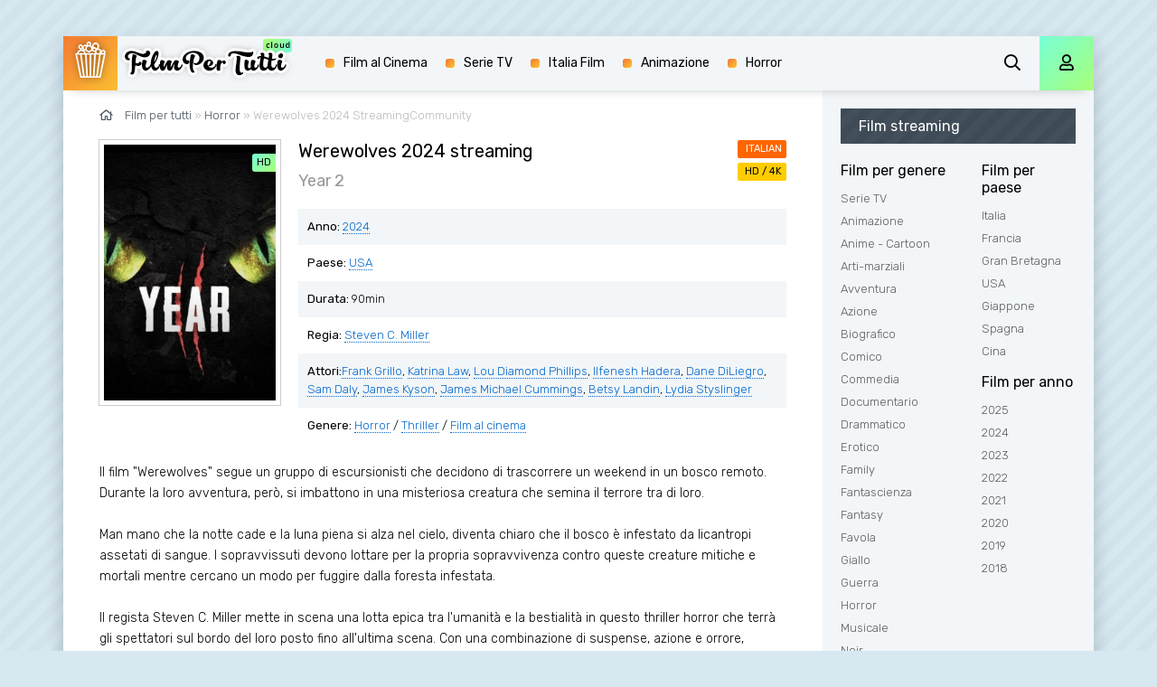

--- FILE ---
content_type: text/html; charset=utf-8
request_url: https://filmpertutti.pics/4380-werewolves-2024.html
body_size: 7578
content:
<!DOCTYPE html>
<html lang="it-IT">
<head>
	<meta charset="utf-8">
<title>Werewolves streaming ITA in  Alta Definizione 2024 - Film per tutti</title>
<meta name="description" content="Film Year 2 2024 in Alta Definizione streaming Italiano  senza limiti in Full HD, 4K su FilmPerTutti. Guarda Gratis Completo film Werewolves streaming da scaricare film ITA, SubITA.">
<meta name="keywords" content="Werewolves streaming 2024, Year 2 streaming  ITA, Werewolves Filmpertutti">
<meta name="generator" content="DataLife Engine (http://dle-news.ru)">
<meta property="og:site_name" content="Filmpertutti - Film streaming ITA per tutti in Alta Definizione Gratis 2025">
<meta property="og:type" content="article">
<meta property="og:title" content="Werewolves 2024">
<meta property="og:url" content="https://filmpertutti.pics/4380-werewolves-2024.html">
<meta property="og:image" content="https://filmpertutti.pics/uploads/posts/2024-05/1715707430_127182181713784723.jpg">
<meta property="og:description" content="Il film &quot;Werewolves&quot; segue un gruppo di escursionisti che decidono di trascorrere un weekend in un bosco remoto. Durante la loro avventura, però, si imbattono in una misteriosa creatura che semina il terrore tra di loro.Man mano che la notte cade e la luna piena si alza nel cielo, diventa">
<link rel="search" type="application/opensearchdescription+xml" href="https://filmpertutti.pics/index.php?do=opensearch" title="Filmpertutti - Film streaming ITA per tutti in Alta Definizione Gratis 2025">
<link rel="canonical" href="https://filmpertutti.pics/4380-werewolves-2024.html">
<link rel="alternate" type="application/rss+xml" title="Filmpertutti - Film streaming ITA per tutti in Alta Definizione Gratis 2025" href="https://filmpertutti.pics/rss.xml">
	<meta name="viewport" content="width=device-width, initial-scale=1.0" />
	<link rel="shortcut icon" href="/templates/filmpertutti/images/favicon.png" />
	<link href="/templates/filmpertutti/css/styles.css" type="text/css" rel="stylesheet" />
	<link href="/templates/filmpertutti/css/engine.css" type="text/css" rel="stylesheet" />
	<meta name="theme-color" content="#d7e8f1">
	<link href="https://fonts.googleapis.com/css?family=Rubik:300,400,500&display=swap&subset=cyrillic" rel="stylesheet">
    
                    <meta name="msvalidate.01" content="344ADE28C66278D0242A0E7F0E0ADD32" />
    <meta name="google-site-verification" content="TrRzhVwcPbKGpwJcWEYGLo_e9gkLe25JlKuIGVcuqIg" />
    <meta name="google-site-verification" content="M_f2pLiplVyyGOmO8PzEJuYe5LPjbfLEvCZzMvCCKW4" />
    
   <script src="//www.altadefinizione4k.tv/playerjs.js" type="text/javascript"></script>

</head>

<body>

	<div class="wrap">
	
		<div class="wrap-main wrap-center fx-col">
			
			<div class="content fx-col">
				
				







				
				<div class="cols fx-row">
				
					<main class="col-left fx-1">
					
						
						
						
						
						
						<div class="speedbar nowrap"><span class="far fa-home"></span>	<span id="dle-speedbar"><span itemscope itemtype="http://data-vocabulary.org/Breadcrumb"><a href="https://filmpertutti.pics/" itemprop="url"><span itemprop="title">Film per tutti</span></a></span> &raquo; <span itemscope itemtype="http://data-vocabulary.org/Breadcrumb"><a href="https://filmpertutti.pics/horror/" itemprop="url"><span itemprop="title"> Horror</span></a></span> &raquo; Werewolves 2024</span> StreamingCommunity

</div>
						<div id='dle-content'><article class="article full ignore-select">
  
	<div class="sect fcols clearfix">
		<div class="fleft">
			<div class="fposter img-wide">
				<img src="/uploads/posts/2024-05/medium/1715707430_127182181713784723.jpg" alt="Werewolves 2024 streaming" />
				
				<div class="th-meta th-quality">HD</div>
				
			</div>
		</div>
		<div class="fright">
			<h1>Werewolves 2024 streaming</h1>
            <div class="foriginal"><h3>Year 2</h3></div>
			<ul class="flist">
				<li><span>Anno:</span> <a href="https://filmpertutti.pics/xfsearch/year/2024/">2024</a></li>
				<li><span>Paese: </span> <a href="https://filmpertutti.pics/xfsearch/country/USA/">USA</a></li>
                <li><span>Durata:  </span> 90min</li>
				<li><span>Regia:</span> <a href="https://filmpertutti.pics/xfsearch/director/Steven%20C.%20Miller/">Steven C. Miller</a></li>
				<li><span>Attori:</span><a href="https://filmpertutti.pics/xfsearch/actors/Frank%20Grillo/">Frank Grillo</a>, <a href="https://filmpertutti.pics/xfsearch/actors/Katrina%20Law/">Katrina Law</a>, <a href="https://filmpertutti.pics/xfsearch/actors/Lou%20Diamond%20Phillips/">Lou Diamond Phillips</a>, <a href="https://filmpertutti.pics/xfsearch/actors/Ilfenesh%20Hadera/">Ilfenesh Hadera</a>, <a href="https://filmpertutti.pics/xfsearch/actors/Dane%20DiLiegro/">Dane DiLiegro</a>, <a href="https://filmpertutti.pics/xfsearch/actors/Sam%20Daly/">Sam Daly</a>, <a href="https://filmpertutti.pics/xfsearch/actors/James%20Kyson/">James Kyson</a>, <a href="https://filmpertutti.pics/xfsearch/actors/James%20Michael%20Cummings/">James Michael Cummings</a>, <a href="https://filmpertutti.pics/xfsearch/actors/Betsy%20Landin/">Betsy Landin</a>, <a href="https://filmpertutti.pics/xfsearch/actors/Lydia%20Styslinger/">Lydia Styslinger</a></li>
				<li><span>Genere:</span> <a href="https://filmpertutti.pics/horror/"> Horror</a> / <a href="https://filmpertutti.pics/thriller/">Thriller</a> / <a href="https://filmpertutti.pics/film-al-cinema/">Film al cinema</a></li>
			</ul>
			<div class="frates">
				<div class="frate-in frate-kp" data-text=""><span>ITALIAN</span></div>
				<div class="frate-in frate-imdb" data-text=""><span>HD / 4K</span></div>
			</div>
			<div class="fdesc clr full-text clearfix">
				Il film "Werewolves" segue un gruppo di escursionisti che decidono di trascorrere un weekend in un bosco remoto. Durante la loro avventura, però, si imbattono in una misteriosa creatura che semina il terrore tra di loro.<br><br>Man mano che la notte cade e la luna piena si alza nel cielo, diventa chiaro che il bosco è infestato da licantropi assetati di sangue. I sopravvissuti devono lottare per la propria sopravvivenza contro queste creature mitiche e mortali mentre cercano un modo per fuggire dalla foresta infestata.<br><br>Il regista Steven C. Miller mette in scena una lotta epica tra l'umanità e la bestialità in questo thriller horror che terrà gli spettatori sul bordo del loro posto fino all'ultima scena. Con una combinazione di suspense, azione e orrore, "Werewolves" è un viaggio emozionante nel mondo oscuro e spaventoso dei lupi mannari.
			</div>
		</div>
	</div>
	
    <div class="sect fsubtitle"> <h2>Werewolves 2024 streaming ITA</h2> </div>
    
         <noindex>
	<div class="frate-in frate-kp" data-text=""><span><a href="/film-streaming.php" target="_blank"  rel="nofollow"    > <font size="+1">►  STREAMING Werewolves 2024 in Full HD/4K GRATIS</font></a></span></div>
            	</noindex>
			
		
	<div class="sect fplayer tabs-box">
	
		<div class="fctrl fx-row fx-middle">
			<div class="flight">La luce</div>
			<div class="ffav icon-left">
		
			</div>
			<div class="fcompl icon-left">
			
			</div>
			<div class="tabs-sel fx-1 fx-row">
				<span>STREAMING ONLINE</span> 
				<span>TRAILER</span>
			</div>
		</div>
		
		<div class="tabs-b video-box">
				  <div id="cineblog"></div>

<script>
    var player = new Playerjs({id:"cineblog",  poster:"https://filmpertutti.pics/uploads/posts/2024-05/medium/1715707430_127182181713784723.jpg", file:"https://filmpertutti.pics/Paramount.mp4", title:"Werewolves 2024 FULL HD/4K"});
</script>
		</div>
		<div class="tabs-b video-box" id="trailer-place">
			<iframe width="560" height="315" src="https://www.youtube.com/embed/X0WzPQNIBJ4" title="YouTube video player" frameborder="0" allowfullscreen></iframe>
		</div>
		
		<div class="fctrl-btm fx-row fx-middle">
            
            <noindex>
	<div class="frate-in frate-kp" data-text=""><span><a href="/scarica-film.php" target="_blank"  rel="nofollow"    > <font size="+1">▼  Scarica Werewolves 2024 in Full HD/4K Gratis</font></a></span></div>
            	</noindex>
			
			<div class="yx-share">
				<div class="ya-share2" data-services="vkontakte,facebook,odnoklassniki,moimir,twitter" data-counter=""></div>
			</div>
		</div>
				
	</div>
	
	<!-- END FPLAYER -->
	
	<div class="sect fsubtext">
	 Guarda  Werewolves 2024  Streaming Community UHD/4K completamente  GRATIS  senza limiti e senza pubblicità.  Vedere film Year 2 streaming Italiano  e Scaricare in alta definizione  sul nostro sito FilmPerTutti.  
	</div>		
	
	<div class="sect frels">
		<div class="sect-header fx-row fx-middle">
			<div class="sect-title fx-1">Raccomandiamo più film:</div>
		</div>
		<div class="sect-content fx-row mb-remove">
			<div class="th-item">
	<a class="th-in fx-col th-hover" href="https://filmpertutti.pics/4328-the-shrouds-2024.html">
		<div class="th-title fx-last">The Shrouds 2024</div>
		<div class="th-img img-resp-vert img-fit">
			<img src="/uploads/posts/2024-04/medium/1713970221_178371.jpg" alt="The Shrouds 2024">
		
			<div class="th-meta th-quality">HD</div>
	
			<div class="th-hover-icon fx-row anim"><span class="far fa-play"></span></div>
		</div>
	</a>
</div><div class="th-item">
	<a class="th-in fx-col th-hover" href="https://filmpertutti.pics/4326-the-strangers-capitolo-1-2024.html">
		<div class="th-title fx-last">The Strangers: Capitolo 1 2024</div>
		<div class="th-img img-resp-vert img-fit">
			<img src="/uploads/posts/2024-04/medium/1713970031_64487.jpg" alt="The Strangers: Capitolo 1 2024">
		
			<div class="th-meta th-quality">HD</div>
	
			<div class="th-hover-icon fx-row anim"><span class="far fa-play"></span></div>
		</div>
	</a>
</div><div class="th-item">
	<a class="th-in fx-col th-hover" href="https://filmpertutti.pics/4322-presence-2024.html">
		<div class="th-title fx-last">Presence 2024</div>
		<div class="th-img img-resp-vert img-fit">
			<img src="/uploads/posts/2024-04/medium/1713968881_presence-movie-poster.jpg" alt="Presence 2024">
		
			<div class="th-meta th-quality">HD</div>
	
			<div class="th-hover-icon fx-row anim"><span class="far fa-play"></span></div>
		</div>
	</a>
</div><div class="th-item">
	<a class="th-in fx-col th-hover" href="https://filmpertutti.pics/4257-under-paris-2024.html">
		<div class="th-title fx-last">Under Paris 2024</div>
		<div class="th-img img-resp-vert img-fit">
			<img src="/uploads/posts/2024-04/medium/1713879085_64418.jpg" alt="Under Paris 2024">
		
			<div class="th-meta th-quality">HD</div>
	
			<div class="th-hover-icon fx-row anim"><span class="far fa-play"></span></div>
		</div>
	</a>
</div><div class="th-item">
	<a class="th-in fx-col th-hover" href="https://filmpertutti.pics/4184-the-walking-dead-dead-city-serie-tv.html">
		<div class="th-title fx-last">The Walking Dead: Dead City (Serie TV)</div>
		<div class="th-img img-resp-vert img-fit">
			<img src="/uploads/posts/2024-03/medium/1710218478_3504.jpg" alt="The Walking Dead: Dead City (Serie TV)">
		
			<div class="th-meta th-quality">HD</div>
	
			<div class="th-hover-icon fx-row anim"><span class="far fa-play"></span></div>
		</div>
	</a>
</div><div class="th-item">
	<a class="th-in fx-col th-hover" href="https://filmpertutti.pics/4176-the-walking-dead-daryl-dixon-serie-tv.html">
		<div class="th-title fx-last">The Walking Dead: Daryl Dixon (Serie TV)</div>
		<div class="th-img img-resp-vert img-fit">
			<img src="/uploads/posts/2024-03/medium/1710218181_3521.jpg" alt="The Walking Dead: Daryl Dixon (Serie TV)">
		
			<div class="th-meta th-quality">HD</div>
	
			<div class="th-hover-icon fx-row anim"><span class="far fa-play"></span></div>
		</div>
	</a>
</div><div class="th-item">
	<a class="th-in fx-col th-hover" href="https://filmpertutti.pics/4152-monarch-legacy-of-monsters-serie-tv.html">
		<div class="th-title fx-last">Monarch: Legacy of Monsters (Serie TV)</div>
		<div class="th-img img-resp-vert img-fit">
			<img src="/uploads/posts/2024-03/medium/1710217487_3545.jpg" alt="Monarch: Legacy of Monsters (Serie TV)">
		
			<div class="th-meta th-quality">HD</div>
	
			<div class="th-hover-icon fx-row anim"><span class="far fa-play"></span></div>
		</div>
	</a>
</div><div class="th-item">
	<a class="th-in fx-col th-hover" href="https://filmpertutti.pics/4054-winnie-the-pooh-blood-and-honey-2-2024.html">
		<div class="th-title fx-last">Winnie the Pooh: Sangue e Miele 2  2024</div>
		<div class="th-img img-resp-vert img-fit">
			<img src="/uploads/posts/2024-01/medium/1704206923_mv5bzje4yze5njktytjjoc00zja3ltgxodetmdc0ntnknzgxnmjjxkeyxkfqcgdeqxvymzy3ntcymzm__v1_.jpg" alt="Winnie the Pooh: Sangue e Miele 2  2024">
		
			<div class="th-meta th-quality">HD</div>
	
			<div class="th-hover-icon fx-row anim"><span class="far fa-play"></span></div>
		</div>
	</a>
</div><div class="th-item">
	<a class="th-in fx-col th-hover" href="https://filmpertutti.pics/4019-lultima-settimana-di-settembre-2024.html">
		<div class="th-title fx-last">L&#039;ultima settimana di settembre  2024</div>
		<div class="th-img img-resp-vert img-fit">
			<img src="/uploads/posts/2024-07/medium/1720803328_63885.jpg" alt="L&#039;ultima settimana di settembre  2024">
		
			<div class="th-meta th-quality">HD</div>
	
			<div class="th-hover-icon fx-row anim"><span class="far fa-play"></span></div>
		</div>
	</a>
</div><div class="th-item">
	<a class="th-in fx-col th-hover" href="https://filmpertutti.pics/3974-alien-romulus-2024-vasu.html">
		<div class="th-title fx-last">Alien: Romulus  2024</div>
		<div class="th-img img-resp-vert img-fit">
			<img src="/uploads/posts/2024-07/medium/1720800901_63277.jpg" alt="Alien: Romulus  2024">
		
			<div class="th-meta th-quality">HD</div>
	
			<div class="th-hover-icon fx-row anim"><span class="far fa-play"></span></div>
		</div>
	</a>
</div>
		</div>
	</div>
	
	<div class="sect fsubtext">
	
	</div>
	

	
</article>
<div id="dle-ajax-comments"></div>
<form  method="post" name="dle-comments-form" id="dle-comments-form" >
		<input type="hidden" name="subaction" value="addcomment">
		<input type="hidden" name="post_id" id="post_id" value="4380"><input type="hidden" name="user_hash" value="d3e2392b23051743bcd6921f17f90cca393823f8"></form></div>
						
						
                         <noindex><center>
            <a href="/reg.php"   rel="nofollow" target="_blank"><img src="/bonus.gif"></a> 
      </center> </noindex> 
                        
					</main>
					
					<!-- END COL-LEFT -->
					
					<aside class="col-right fx-last">
						<div class="side-box to-mob">
							<div class="side-bt">Film streaming</div>
							<div class="side-bc fx-row">
								<div class="nav-col">
									<div class="nav-title">Film per genere</div>
									<ul class="nav-menu">
                                           <li><a href="/serie-tv/">Serie TV</a></li>
											<li><a href="/animazione/">Animazione</a></li>
							<li><a href="/anime-cartoon/">Anime - Cartoon</a></li>
							<li><a href="/arti-marziali/">Arti-marziali</a></li>
							<li><a href="/avventura/">Avventura</a></li>
							<li><a href="/azione/">Azione</a></li>
							<li><a href="/biografico/">Biografico</a></li>
							<li><a href="/comico/">Comico</a></li>
							<li><a href="/commedia/">Commedia</a></li>
							<li><a href="/documentario/">Documentario</a></li>
							<li><a href="/drammatico/">Drammatico</a></li>
							<li><a href="/erotico/">Erotico</a></li>
							<li><a href="/family/">Family</a></li>
							<li><a href="/fantascienza/">Fantascienza</a></li>
							<li><a href="/fantasy/">Fantasy</a></li>
							<li><a href="/favola/">Favola</a></li>
							<li><a href="/giallo/">Giallo</a></li>
							<li><a href="/guerra/">Guerra</a></li>
							<li><a href="/horror/">Horror</a></li>
							<li><a href="/musicale/"> Musicale</a></li>
							<li><a href="/noir/">Noir</a></li>
							<li><a href="/poliziesco/">Poliziesco</a></li>
                            <li><a href="/religioso/">Religioso</a></li>
							<li><a href="/sentimentale/">Sentimentale</a></li>
							<li><a href="/storico/">Storico</a></li>
							<li><a href="/thriller/">Thriller</a></li>
							<li><a href="/western/">Western</a></li>
									</ul>
								</div>
								<div class="nav-col">
									<div class="nav-title">Film per paese</div>
									<ul class="nav-menu">
										 <li><a href="/xfsearch/country/Italia/"> Italia</a></li>
                                        <li><a href="/xfsearch/country/Francia/"> Francia</a></li>
                                        	<li><a href="/xfsearch/country/Gran+Bretagna/"> Gran Bretagna</a></li>
							<li><a href="/xfsearch/country/USA/">USA</a></li>
                            <li><a href="/xfsearch/country/Giappone/"> Giappone</a></li>
							<li><a href="/xfsearch/country/Spagna/">Spagna</a></li>
							<li><a href="/xfsearch/country/Cina/">Cina</a></li>
							
									</ul>
									<div class="nav-title">Film per anno</div>
									<ul class="nav-menu">
                                         <li><a href="/xfsearch/year/2025/">2025</a></li>
                                          <li><a href="/xfsearch/year/2024/">2024</a></li>
                                         <li><a href="/xfsearch/year/2023/">2023</a></li>
                                         <li><a href="/xfsearch/year/2022/">2022</a></li>
                                             <li><a href="/xfsearch/year/2021/">2021</a></li>
                                         <li><a href="/xfsearch/year/2020/">2020</a></li>
											 <li><a href="/xfsearch/year/2019/">2019</a></li>
                       <li><a href="/xfsearch/year/2018/">2018</a></li>
							
									</ul>
								</div>
							</div>
						</div>
						
						<div class="side-box">
							<div class="side-bt">Si consiglia di</div>
							<div class="side-bc fx-row mb-remove">
								<a class="side-item clearfix" href="https://filmpertutti.pics/4432-oceania-2-2024.html">
	<div class="side-img img-resp-vert"><img src="/uploads/posts/2024-07/medium/1720804815_64359.jpg" alt="Oceania 2 2024" /></div>
	<div class="side-title nowrap">Oceania 2 2024</div>
</a><a class="side-item clearfix" href="https://filmpertutti.pics/4057-wicked-2024.html">
	<div class="side-img img-resp-vert"><img src="/uploads/posts/2024-09/medium/1725903620_62642.jpg" alt="Wicked  2024" /></div>
	<div class="side-title nowrap">Wicked  2024</div>
</a><a class="side-item clearfix" href="https://filmpertutti.pics/4009-il-gladiatore-2-2024.html">
	<div class="side-img img-resp-vert"><img src="/uploads/posts/2024-01/medium/1704187465_mv5bmjrkyjizotqtndbjys00otczlwi3mjatmmvlytawmmvjogexxkeyxkfqcgdeqxvymzk3njgwnji__v1_.jpg" alt="Il Gladiatore 2  2024" /></div>
	<div class="side-title nowrap">Il Gladiatore 2  2024</div>
</a><a class="side-item clearfix" href="https://filmpertutti.pics/3280-kraven-the-hunter-2024.html">
	<div class="side-img img-resp-vert"><img src="/uploads/posts/2024-09/medium/1725903160_61773.jpg" alt="Kraven - Il Cacciatore 2024" /></div>
	<div class="side-title nowrap">Kraven - Il Cacciatore 2024</div>
</a><a class="side-item clearfix" href="https://filmpertutti.pics/4007-joker-2-2024.html">
	<div class="side-img img-resp-vert"><img src="/uploads/posts/2024-09/medium/1725471056_62047.jpg" alt="Joker 2: Folie à Deux  2024" /></div>
	<div class="side-title nowrap">Joker 2: Folie à Deux  2024</div>
</a><a class="side-item clearfix" href="https://filmpertutti.pics/3341-venom-3-2024.html">
	<div class="side-img img-resp-vert"><img src="/uploads/posts/2024-07/medium/1720805662_61921.jpg" alt="Venom  3 - The Last Dance 2024" /></div>
	<div class="side-title nowrap">Venom  3 - The Last Dance 2024</div>
</a>	
							</div>
						</div>
						
						<div class="side-box">
							<div class="side-bt">Top Film Del Mese</div>
							<div class="side-bc mb-remove fx-row">
									
							</div>
						</div>
						
					
						
					</aside>
					
					<!-- END COL-RIGHT -->
					
				</div>
				
				<!-- END COLS -->
				
				
			
			</div>
			
			<!-- END CONTENT -->
			
			<header class="header anim" id="header">
				<div class="header-in fx-row fx-middle wrap-center">
					<a href="/" class="logo"><img src="/templates/filmpertutti/images/logo.png" alt="Sitename"></a>
								<ul class="header-menu fx-row fx-start fx-1 to-mob">

				<li><a href="/film-al-cinema/">Film al Cinema</a></li>
                <li><a href="/serie-tv/">Serie TV</a></li>
                <li><a href="/xfsearch/country/Italia/">Italia Film</a></li>
				<li><a href="/animazione/">Animazione</a></li>
				<li><a href="/horror/">Horror</a></li>
                	
			</ul>
					<div class="btn-search js-search"><span class="far fa-search"></span></div>
					<div class="btn-login js-login"><span class="far fa-user"></span></div>
					
					<div class="btn-menu hidden"><span class="far fa-bars"></span></div>
				</div>
			</header>
			
			<!-- END HEADER -->
			
			<footer class="footer fx-row fx-middle">
				<div class="footer-text fx-1">
					<ul class="footer-menu fx-row fx-start">
						<li><a href="/">Filmpertutti</a></li>
					
					</ul>
					<div class="footer-copyright">© Filmpertutti.pics 2025. Film streaming Gratis</div>
                    
                        
                
                   
                    
				</div>
				
			</footer>
			
			<!-- END FOOTER -->
			
		</div>
		
		<!-- END WRAP-MAIN -->
	
	</div>
	
	<!-- END WRAP -->

	<div class="search-wrap hidden">
		<div class="search-header fx-row fx-middle">
			<div class="search-title title">Cerca</div>
			<div class="search-close"><span class="far fa-times"></span></div>
		</div>
		<form id="quicksearch" method="post">
			<input type="hidden" name="do" value="search" />
			<input type="hidden" name="subaction" value="search" />
			<div class="search-box">
				<input id="story" name="story" placeholder="Ricerca nel sito ..." type="text" />
				<button type="submit"><span class="far fa-search"></span></button>
			</div>
		</form>
	</div>
	
	<!-- END SEARCH-WRAP -->
		
<!--noindex-->



<div class="login-box not-logged hidden">
	<div class="login-close"><span class="far fa-times"></span></div>
	<form method="post">
		<div class="login-title title">Login</div>
		<div class="login-avatar"><span class="far fa-user"></span></div>
		<div class="login-input"><input type="text" name="login_name" id="login_name" placeholder="login"/></div>
		<div class="login-input"><input type="password" name="login_password" id="login_password" placeholder="password" /></div>
		<div class="login-check">
			<label for="login_not_save">
				<input type="checkbox" name="login_not_save" id="login_not_save" value="1"/>
			
			</label> 
		</div>
		<div class="login-btn"><button onclick="submit();" type="submit" title="Enter">Enter</button></div>
		<input name="login" type="hidden" id="login" value="submit" />
		<div class="login-btm fx-row">
			
		</div>
		
		<div class="login-soc-btns">
			
		</div>
	</form>
</div>

<!--/noindex-->
<link href="/engine/editor/jscripts/froala/fonts/font-awesome.css?v=26" rel="stylesheet" type="text/css">
<link href="/engine/editor/jscripts/froala/css/editor.css?v=26" rel="stylesheet" type="text/css">
<link href="/engine/editor/css/default.css?v=26" rel="stylesheet" type="text/css">
<script src="/engine/classes/js/jquery.js?v=26"></script>
<script src="/engine/classes/js/jqueryui.js?v=26" defer></script>
<script src="/engine/classes/js/dle_js.js?v=26" defer></script>
<script src="/engine/classes/masha/masha.js?v=26" defer></script>
<script src="/engine/skins/codemirror/js/code.js?v=26" defer></script>
<script src="/engine/editor/jscripts/froala/editor.js?v=26" defer></script>
<script src="/engine/editor/jscripts/froala/languages/en.js?v=26" defer></script>
<script src="/templates/filmpertutti/js/libs.js"></script>
<script src="/templates/filmpertutti/js/share.js"></script>
<script>
<!--
var dle_root       = '/';
var dle_admin      = '';
var dle_login_hash = 'd3e2392b23051743bcd6921f17f90cca393823f8';
var dle_group      = 5;
var dle_skin       = 'filmpertutti';
var dle_wysiwyg    = '1';
var quick_wysiwyg  = '1';
var dle_act_lang   = ["Yes", "No", "Enter", "Cancel", "Save", "Delete", "Loading. Please, wait..."];
var menu_short     = 'Quick edit';
var menu_full      = 'Full edit';
var menu_profile   = 'View profile';
var menu_send      = 'Send message';
var menu_uedit     = 'Admin Center';
var dle_info       = 'Information';
var dle_confirm    = 'Confirm';
var dle_prompt     = 'Enter the information';
var dle_req_field  = 'Please fill in all the required fields';
var dle_del_agree  = 'Are you sure you want to delete it? This action cannot be undone';
var dle_spam_agree = 'Are you sure you want to mark the user as a spammer? This will remove all his comments';
var dle_complaint  = 'Enter the text of your complaint to the Administration:';
var dle_big_text   = 'Highlighted section of text is too large.';
var dle_orfo_title = 'Enter a comment to the detected error on the page for Administration ';
var dle_p_send     = 'Send';
var dle_p_send_ok  = 'Notification has been sent successfully ';
var dle_save_ok    = 'Changes are saved successfully. Refresh the page?';
var dle_reply_title= 'Reply to the comment';
var dle_tree_comm  = '0';
var dle_del_news   = 'Delete article';
var dle_sub_agree  = 'Do you really want to subscribe to this article’s comments?';
var dle_captcha_type  = '0';
var allow_dle_delete_news   = false;
var dle_search_delay   = false;
var dle_search_value   = '';
jQuery(function($){
	
      $('#comments').froalaEditor({
        dle_root: dle_root,
        dle_upload_area : "comments",
        dle_upload_user : "",
        dle_upload_news : "0",
        width: '100%',
        height: '220',
        language: 'en',

		htmlAllowedTags: ['div', 'span', 'p', 'br', 'strong', 'em', 'ul', 'li', 'ol', 'b', 'u', 'i', 's', 'a', 'img'],
		htmlAllowedAttrs: ['class', 'href', 'alt', 'src', 'style', 'target'],
		pastePlain: true,
        imagePaste: false,
        listAdvancedTypes: false,
        imageUpload: false,
		videoInsertButtons: ['videoBack', '|', 'videoByURL'],
		
        toolbarButtonsXS: ['bold', 'italic', 'underline', 'strikeThrough', '|', 'align', 'formatOL', 'formatUL', '|', 'insertLink', 'dleleech', 'emoticons', '|', 'dlehide', 'dlequote', 'dlespoiler'],

        toolbarButtonsSM: ['bold', 'italic', 'underline', 'strikeThrough', '|', 'align', 'formatOL', 'formatUL', '|', 'insertLink', 'dleleech', 'emoticons', '|', 'dlehide', 'dlequote', 'dlespoiler'],

        toolbarButtonsMD: ['bold', 'italic', 'underline', 'strikeThrough', '|', 'align', 'formatOL', 'formatUL', '|', 'insertLink', 'dleleech', 'emoticons', '|', 'dlehide', 'dlequote', 'dlespoiler'],

        toolbarButtons: ['bold', 'italic', 'underline', 'strikeThrough', '|', 'align', 'formatOL', 'formatUL', '|', 'insertLink', 'dleleech', 'emoticons', '|', 'dlehide', 'dlequote', 'dlespoiler']

      }).on('froalaEditor.image.inserted froalaEditor.image.replaced', function (e, editor, $img, response) {

			if( response ) {
			
			    response = JSON.parse(response);
			  
			    $img.removeAttr("data-returnbox").removeAttr("data-success").removeAttr("data-xfvalue").removeAttr("data-flink");

				if(response.flink) {
				  if($img.parent().hasClass("highslide")) {
		
					$img.parent().attr('href', response.flink);
		
				  } else {
		
					$img.wrap( '<a href="'+response.flink+'" class="highslide"></a>' );
					
				  }
				}
			  
			}
			
		});

$('#dle-comments-form').submit(function() {
	doAddComments();
	return false;
});
FastSearch();
});
//-->
</script>

    <!-- Yandex.Metrika counter -->
<script type="text/javascript" >
   (function(m,e,t,r,i,k,a){m[i]=m[i]||function(){(m[i].a=m[i].a||[]).push(arguments)};
   m[i].l=1*new Date();k=e.createElement(t),a=e.getElementsByTagName(t)[0],k.async=1,k.src=r,a.parentNode.insertBefore(k,a)})
   (window, document, "script", "https://mc.yandex.ru/metrika/tag.js", "ym");

   ym(56159620, "init", {
        clickmap:true,
        trackLinks:true,
        accurateTrackBounce:true
   });
</script>
<noscript><div><img src="https://mc.yandex.ru/watch/56159620" style="position:absolute; left:-9999px;" alt="" /></div></noscript>
<!-- /Yandex.Metrika counter -->

<script defer src="https://static.cloudflareinsights.com/beacon.min.js/vcd15cbe7772f49c399c6a5babf22c1241717689176015" integrity="sha512-ZpsOmlRQV6y907TI0dKBHq9Md29nnaEIPlkf84rnaERnq6zvWvPUqr2ft8M1aS28oN72PdrCzSjY4U6VaAw1EQ==" data-cf-beacon='{"rayId":"9c7b8beb7b2dcf83","version":"2025.9.1","r":1,"serverTiming":{"name":{"cfExtPri":true,"cfEdge":true,"cfOrigin":true,"cfL4":true,"cfSpeedBrain":true,"cfCacheStatus":true}},"token":"f712bf4bd7d24835abd7ddfc6169221c","b":1}' crossorigin="anonymous"></script>
</body>
</html>

<!-- DataLife Engine Copyright SoftNews Media Group (http://dle-news.ru) -->


--- FILE ---
content_type: application/javascript
request_url: https://filmpertutti.pics/engine/classes/js/dle_js.js?v=26
body_size: 6833
content:
var c_cache=[],dle_poll_voted=[];function reload(){var a=(new Date).getTime();document.getElementById("dle-captcha").innerHTML='<img src="'+dle_root+"engine/modules/antibot/antibot.php?rndval="+a+'" width="160" height="80" alt="" />'}function dle_change_sort(a,c){var b=document.getElementById("news_set_sort");b.dlenewssortby.value=a;b.dledirection.value=c;b.submit();return!1}
function doPoll(a,c){var b=document.getElementById("dlepollform_"+c),d=b.status.value,e="";if(1!=dle_poll_voted[c]){if("results"!=a&&1!=d){for(var f=0;f<b.elements.length;f++){var g=b.elements[f];if("radio"==g.type&&1==g.checked){e=g.value;break}"checkbox"==g.type&&1==g.checked&&(e=e+g.value+" ")}if("vote"==a&&""==e)return;dle_poll_voted[c]=1}else d=1,b.status.value=1;1==d&&"vote"==a&&(d=0,b.status.value=0,a="list");ShowLoading("");$.post(dle_root+"engine/ajax/controller.php?mod=poll",{news_id:c,action:a,answer:e,dle_skin:dle_skin,user_hash:dle_login_hash},function(a){HideLoading("");$("#dle-poll-list-"+c).fadeOut(500,function(){$(this).html(a);$(this).fadeIn(500)})})}}function IPMenu(a,c,b,d){var e=[];e[0]='<a href="https://www.nic.ru/whois/?searchWord='+a+'" target="_blank">'+c+"</a>";e[1]='<a href="'+dle_root+dle_admin+"?mod=iptools&ip="+a+'" target="_blank">'+b+"</a>";e[2]='<a href="'+dle_root+dle_admin+"?mod=blockip&ip="+a+'" target="_blank">'+d+"</a>";return e}
function ajax_save_for_edit(a,c){var b={};"2"==quick_wysiwyg&&tinyMCE.triggerSave();$.each($("#ajaxnews"+a).serializeArray(),function(a,c){b[c.name]=c.value});b.id=a;b.field=c;b.action="save";b.user_hash=dle_login_hash;ShowLoading("");$.post(dle_root+"engine/ajax/controller.php?mod=editnews",b,function(a){HideLoading("");"ok"!=a?DLEalert(a,dle_info):($("#dlepopup-news-edit").dialog("close"),DLEconfirm(dle_save_ok,dle_confirm,function(){location.reload(!0)}))});return!1}
function ajax_prep_for_edit(a,c){for(var b=0,d=c_cache.length;b<d;b++)b in c_cache&&(c_cache[b]||""!=c_cache[b])&&ajax_cancel_comm_edit(b);ShowLoading("");$.get(dle_root+"engine/ajax/controller.php?mod=editnews",{id:a,field:c,action:"edit"},function(b){HideLoading("");var d="none";$("#modal-overlay").remove();$("body").prepend('<div id="modal-overlay" style="position: fixed; top: 0; left: 0; width: 100%; height: 100%; background: #666666; opacity: .40;filter:Alpha(Opacity=40); z-index: 999; display:none;"></div>');$("#modal-overlay").css({filter:"alpha(opacity=40)"}).fadeIn();var e={};e[dle_act_lang[3]]=function(){$(this).dialog("close")};e[dle_act_lang[4]]=function(){ajax_save_for_edit(a,c)};$("#dlepopup-news-edit").remove();$("body").prepend("<div id='dlepopup-news-edit' class='dlepopupnewsedit' title='"+menu_short+"' style='display:none'></div>");$(".dlepopupnewsedit").html("");var k=.9*$(window).height(),h=.9*$(window).width();1024<h&&(h=1024);$("#dlepopup-news-edit").dialog({autoOpen:!0,width:h,height:k,buttons:e,resizable:!1,dialogClass:"modalfixed dle-popup-quickedit",dragStart:function(a,b){d=$(".modalfixed").css("box-shadow");$(".modalfixed").css("box-shadow","none")},dragStop:function(a,b){$(".modalfixed").css("box-shadow",d)},close:function(a,b){$(this).dialog("destroy");$("#modal-overlay").fadeOut(function(){$("#modal-overlay").remove()})}});830<$(window).width()&&530<$(window).height()&&($(".modalfixed.ui-dialog").css({position:"fixed"}),$("#dlepopup-news-edit").dialog("option","position",{my:"center",at:"center",of:window}));$("#dlepopup-news-edit").css({overflow:"auto"});$("#dlepopup-news-edit").css({"overflow-x":"hidden"});$("#dlepopup-news-edit").html(b)},"html");return!1}
function ajax_comm_edit(a,c){for(var b=0,d=c_cache.length;b<d;b++)b in c_cache&&""!=c_cache[b]&&ajax_cancel_comm_edit(b);c_cache[a]&&""!=c_cache[a]||(c_cache[a]=$("#comm-id-"+a).html());ShowLoading("");$.get(dle_root+"engine/ajax/controller.php?mod=editcomments",{id:a,area:c,action:"edit"},function(b){HideLoading("");$("#comm-id-"+a).html(b);setTimeout(function(){$("html,body").stop().animate({scrollTop:$("#comm-id-"+a).offset().top-100},700)},100)},"html");return!1}
function ajax_cancel_comm_edit(a){""!=c_cache[a]&&$("#comm-id-"+a).html(c_cache[a]);c_cache[a]="";return!1}function ajax_save_comm_edit(a,c){"2"==dle_wysiwyg&&tinyMCE.triggerSave();var b=$("#dleeditcomments"+a).val();ShowLoading("");$.post(dle_root+"engine/ajax/controller.php?mod=editcomments",{id:a,comm_txt:b,area:c,action:"save",user_hash:dle_login_hash},function(b){HideLoading("");c_cache[a]="";$("#comm-id-"+a).html(b)});return!1}
function DeleteComments(a,c){DLEconfirm(dle_del_agree,dle_confirm,function(){ShowLoading("");$.get(dle_root+"engine/ajax/controller.php?mod=deletecomments",{id:a,dle_allow_hash:c},function(a){HideLoading("");a=parseInt(a);if(!isNaN(a)){var b=null;b="1"==dle_tree_comm?$("#comments-tree-item-"+a):$("#comment-id-"+a);$("html,body").stop().animate({scrollTop:b.offset().top-70},700);setTimeout(function(){b.hide("blind",{},1400)},700)}})})}
function MarkSpam(a,c){DLEconfirm(dle_spam_agree,dle_confirm,function(){ShowLoading("");$.get(dle_root+"engine/ajax/controller.php?mod=adminfunction",{id:a,action:"commentsspam",user_hash:c},function(a){HideLoading("");"error"!=a&&DLEconfirm(a,dle_confirm,function(){location.reload(!0)})})})}
function doFavorites(a,c,b){ShowLoading("");$.get(dle_root+"engine/ajax/controller.php?mod=favorites",{fav_id:a,action:c,skin:dle_skin,alert:b,user_hash:dle_login_hash},function(c){HideLoading("");b?DLEalert(c,dle_info):$("#fav-id-"+a).html(c)});return!1}
function CheckLogin(){var a=document.getElementById("name").value;ShowLoading("");$.post(dle_root+"engine/ajax/controller.php?mod=registration",{name:a,user_hash:dle_login_hash},function(a){HideLoading("");$("#result-registration").html(a)});return!1}
function doCalendar(a,c,b){ShowLoading("");$.get(dle_root+"engine/ajax/controller.php?mod=calendar",{month:a,year:c},function(a){HideLoading("");"left"==b?$("#calendar-layer").hide("slide",{direction:"left"},500,function(){$("#calendar-layer").html(a).show("slide",{direction:"right"},500)}):$("#calendar-layer").hide("slide",{direction:"right"},500,function(){$("#calendar-layer").html(a).show("slide",{direction:"left"},500)})})}
function doRate(a,c){ShowLoading("");$.get(dle_root+"engine/ajax/controller.php?mod=rating",{go_rate:a,news_id:c,skin:dle_skin,user_hash:dle_login_hash},function(a){HideLoading("");if(a.success){var b=a.rating;b=b.replace(/&lt;/g,"<");b=b.replace(/&gt;/g,">");b=b.replace(/&amp;/g,"&");$("#ratig-layer-"+c).html(b);$("#vote-num-id-"+c).html(a.votenum);$("#likes-id-"+c).html(a.likes);$("#dislikes-id-"+c).html(a.dislikes)}else a.error&&DLEalert(a.errorinfo,dle_info)},"json")}
function doCommentsRate(a,c){ShowLoading("");$.get(dle_root+"engine/ajax/controller.php?mod=ratingcomments",{go_rate:a,c_id:c,skin:dle_skin,user_hash:dle_login_hash},function(a){HideLoading("");if(a.success){var b=a.rating;b=b.replace(/&lt;/g,"<");b=b.replace(/&gt;/g,">");b=b.replace(/&amp;/g,"&");$("#comments-ratig-layer-"+c).html(b);$("#comments-vote-num-id-"+c).html(a.votenum);$("#comments-likes-id-"+c).html(a.likes);$("#comments-dislikes-id-"+c).html(a.dislikes)}else a.error&&DLEalert(a.errorinfo,dle_info)},"json")}function ajax_cancel_reply(){$("#dlefastreplycomments").hide("blind",{},1400)}
function ajax_fast_reply(a,c){var b=$("#comments"+a).val(),d=$("#name"+a).val(),e=$("#question_answer"+a).val(),f=$("#sec_code"+a).val(),g=$("#subscribe"+a+":checked").val(),k=$("#postid"+a).val(),h="";if(""==d||""==b)return DLEalert(dle_req_field,dle_info),!1;"1"==dle_captcha_type?"undefined"!=typeof grecaptcha&&(h=grecaptcha.getResponse(recaptcha_widget)):"2"==dle_captcha_type&&(h=$("#comments-recaptcha-response"+a).val());g||(g=0);f||(f="");e||(e="");ShowLoading("");$.post(dle_root+"engine/ajax/controller.php?mod=addcomments",{post_id:k,parent:a,indent:c,comments:b,name:d,mail:"",editor_mode:"",skin:dle_skin,sec_code:f,question_answer:e,g_recaptcha_response:h,allow_subscribe:g,user_hash:dle_login_hash},function(b){HideLoading("");$("#blind-animation"+a).remove();$("#dlefastreplyesponse").html(b);"error"!=b&&document.getElementById("blind-animation"+a)&&($("html,body").stop().animate({scrollTop:$("#dlefastreplyesponse").offset().top-100},600),setTimeout(function(){$("#blind-animation"+a).show("blind",{},700);$("#dlefastreplycomments").hide("blind",{},700)},600))},"html");return!1}
function DLESendPM(a){var c={};$("#dlesendpmpopup").remove();$("#dleprofilepopup").remove();c[dle_act_lang[3]]=function(){$(this).dialog("close")};c[dle_p_send]=function(){"2"==dle_wysiwyg&&tinyMCE.triggerSave();var a=$("#pm_subj").val(),c=$("#pm_text").val(),e=$("#pm_name").val(),f=$("#pm_question_answer").val(),g=$("#sec_code_pm").val(),k=$("#outboxcopy:checked").val(),h="";if(""==e||""==c||""==a)return DLEalert(dle_req_field,dle_info),!1;"1"==dle_captcha_type?"undefined"!=typeof grecaptcha&&(h=grecaptcha.getResponse(recaptcha_widget)):"2"==dle_captcha_type&&(h=$("#pm-recaptcha-response").val());k||(k=0);g||(g="");f||(f="");ShowLoading("");$.post(dle_root+"engine/ajax/controller.php?mod=pm",{action:"send_pm",subj:a,comments:c,name:e,skin:dle_skin,sec_code:g,question_answer:f,g_recaptcha_response:h,outboxcopy:k,user_hash:dle_login_hash},function(a){HideLoading("");if(a.success)$("#dlesendpmpopup").remove(),DLEalert(a.success,dle_info);else if(a.error){if("2"==dle_captcha_type&&"undefined"!=typeof grecaptcha){var b=$("#pm-recaptcha-response").data("key");grecaptcha.execute(b,{action:"pm"}).then(function(a){$("#pm-recaptcha-response").val(a)})}DLEalert(a.error,dle_info)}},"json");return!1};ShowLoading("");$.get(dle_root+"engine/ajax/controller.php?mod=pm",{name:a,action:"show_send",skin:dle_skin,user_hash:dle_login_hash},function(a){HideLoading("");$("body").append(a);$("#dlesendpmpopup").dialog({autoOpen:!0,width:800,resizable:!1,dialogClass:"modalfixed dle-popup-sendpm",buttons:c});$(".modalfixed.ui-dialog").css({position:"fixed"});$("#dlesendpmpopup").dialog("option","position",{my:"center",at:"center",of:window})},"html");return!1}
function dle_reply(a,c,b){var d={},e="";$("#dlereplypopup").remove();"1"==b&&($("#dlefastreplycomments").remove(),$("#dlefastreplyesponse").remove());d[dle_act_lang[3]]=function(){$(this).dialog("close")};d[dle_p_send]=function(){if("1"==dle_wysiwyg||"2"==dle_wysiwyg)"2"==dle_wysiwyg&&tinyMCE.triggerSave(),e="wysiwyg";var b=$("#comments"+a).val(),d=$("#name"+a).val(),k=$("#mail"+a).val(),h=$("#question_answer"+a).val(),l=$("#sec_code"+a).val(),m=$("#subscribe"+a+":checked").val(),p=$("#postid"+a).val(),n="";if(""==d||""==b)return DLEalert(dle_req_field,dle_info),!1;"1"==dle_captcha_type?"undefined"!=typeof grecaptcha&&(n=grecaptcha.getResponse(recaptcha_widget)):"2"==dle_captcha_type&&(n=$("#comments-recaptcha-response"+a).val());m||(m=0);l||(l="");h||(h="");ShowLoading("");$.post(dle_root+"engine/ajax/controller.php?mod=addcomments",{post_id:p,parent:a,indent:c,comments:b,name:d,mail:k,editor_mode:e,skin:dle_skin,sec_code:l,question_answer:h,g_recaptcha_response:n,allow_subscribe:m,user_hash:dle_login_hash},
function(b){HideLoading("");$("#blind-animation"+a).remove();$("#comments-tree-item-"+a).length?($("#comments-tree-item-"+a).append(b),"error"!=b&&document.getElementById("blind-animation"+a)&&($("#dlereplypopup").remove(),$("html,body").stop().animate({scrollTop:$("#comments-tree-item-"+a).offset().top+$("#comments-tree-item-"+a).height()-100},600),setTimeout(function(){$("#blind-animation"+a).show("blind",{},700)},600))):$("#comment-id-"+a).length&&($("#comment-id-"+a).append(b),"error"!=b&&document.getElementById("blind-animation"+a)&&($("#dlereplypopup").remove(),$("html,body").stop().animate({scrollTop:$("#comment-id-"+a).offset().top+$("#comment-id-"+a).height()-100},600),setTimeout(function(){$("#blind-animation"+a).show("blind",{},700)},600)))},"html");return!1};ShowLoading("");$.get(dle_root+"engine/ajax/controller.php?mod=replycomments",{id:a,indent:c,skin:dle_skin,user_hash:dle_login_hash},function(c){HideLoading("");"1"==b?($("#comment-id-"+a).append("<div id='dlefastreplyesponse'></div><div id='dlefastreplycomments' style='display:none'></div>"),$("#dlefastreplycomments").html(c),$("html,body").stop().animate({scrollTop:$("#comment-id-"+a).offset().top+$("#comment-id-"+a).height()-100},600),setTimeout(function(){$("#dlefastreplycomments").show("blind",{},700)},600)):($("body").append("<div id='dlereplypopup' title='"+dle_reply_title+"' style='display:none'></div>"),$("#dlereplypopup").html(c),$("#dlereplypopup").dialog({autoOpen:!0,width:800,resizable:!1,dialogClass:"modalfixed dle-popup-replycomments",buttons:d}),$(".modalfixed.ui-dialog").css({position:"fixed"}),$("#dlereplypopup").dialog("option","position",{my:"center",at:"center",of:window}))},"html");return!1}
function doAddComments(){var a=document.getElementById("dle-comments-form"),c="",b="",d="",e="",f="0",g="";if("1"==dle_wysiwyg||"2"==dle_wysiwyg)"2"==dle_wysiwyg&&tinyMCE.triggerSave(),c="wysiwyg";if(""==a.comments.value||""==a.name.value)return DLEalert(dle_req_field,dle_info),!1;a.question_answer&&(b=a.question_answer.value);a.sec_code&&(d=a.sec_code.value);"1"==dle_captcha_type?"undefined"!=typeof grecaptcha&&(e=grecaptcha.getResponse()):"2"==dle_captcha_type&&(e=$("#g-recaptcha-response").val());a.allow_subscribe&&1==a.allow_subscribe.checked&&(f="1");a.mail&&(g=a.mail.value);ShowLoading("");$.post(dle_root+"engine/ajax/controller.php?mod=addcomments",{post_id:a.post_id.value,comments:a.comments.value,name:a.name.value,mail:g,editor_mode:c,skin:dle_skin,sec_code:d,question_answer:b,g_recaptcha_response:e,allow_subscribe:f,user_hash:dle_login_hash},function(b){HideLoading("");$("#dle-ajax-comments").html(b);"error"!=b&&document.getElementById("blind-animation")&&($("html,body").stop().animate({scrollTop:$("#dle-ajax-comments").offset().top-100},600),setTimeout(function(){$("#blind-animation").show("blind",{},700)},600),a.sec_code&&(a.sec_code.value="",reload()),"1"==dle_captcha_type?"undefined"!=typeof grecaptcha&&grecaptcha.reset():"2"==dle_captcha_type&&"undefined"!=typeof grecaptcha&&(b=$("#g-recaptcha-response").data("key"),grecaptcha.execute(b,{action:"comments"}).then(function(a){$("#g-recaptcha-response").val(a)})))},"html");return!1}function isHistoryApiAvailable(){return!(!window.history||!history.pushState)}
function CommentsPage(a,c,b){ShowLoading("");$.get(dle_root+"engine/ajax/controller.php?mod=comments",{cstart:a,news_id:c,skin:dle_skin},function(d){HideLoading("");isNaN(a)||isNaN(c)||($("#dle-comm-link").off("click"),$("#dle-comm-link").on("click",function(){CommentsPage(a,c);return!1}));scroll(0,$("#dle-comments-list").offset().top-100);$("#dle-comments-list").html(d.comments);$(".dle-comments-navigation").html(d.navigation);isHistoryApiAvailable()&&window.history.pushState(null,null,b)},"json");return!1}function dle_copy_quote(a){dle_txt="";window.getSelection?dle_txt=window.getSelection():document.selection&&(dle_txt=document.selection.createRange().text);""!=dle_txt&&(dle_txt="[quote="+a+"]"+dle_txt+"[/quote]")}
function dle_fastreply(a){if(!document.getElementById("dle-comments-form"))return!1;var c=document.getElementById("dle-comments-form").comments,b="";"0"==dle_wysiwyg||"-1"==dle_wysiwyg?(c.value="0"==dle_wysiwyg?c.value+("[b]"+a+"[/b],\n"):c.value+(a+",\n"),c.focus()):(b="<b>"+a+"</b>,<br />","1"==dle_wysiwyg?($("#comments").froalaEditor("events.focus"),$("#comments").froalaEditor("html.insert",b,!0)):tinyMCE.execCommand("mceInsertContent",!1,b));setTimeout(function(){$("html,body").stop().animate({scrollTop:$("#dle-comments-form").offset().top-100},700)},100);return!1}
function dle_ins(a){if(!document.getElementById("dle-comments-form"))return!1;var c=document.getElementById("dle-comments-form").comments,b="";""!=dle_txt?("0"==dle_wysiwyg||"-1"==dle_wysiwyg?(c.value+=dle_txt+"\n",c.focus()):(b=dle_txt+"<br />","1"==dle_wysiwyg?($("#comments").froalaEditor("events.focus"),$("#comments").froalaEditor("html.insert",b,!0)):tinyMCE.execCommand("mceInsertContent",!1,b)),setTimeout(function(){$("html,body").stop().animate({scrollTop:$("#dle-comments-form").offset().top-100},700)},100)):(ShowLoading(""),$.get(dle_root+"engine/ajax/controller.php?mod=quote",{id:a,user_hash:dle_login_hash},function(a){HideLoading("");a=a.replace(/&lt;/g,"<");a=a.replace(/&gt;/g,">");a=a.replace(/&amp;/g,"&");a=a.replace(/&quot;/g,'"');a=a.replace(/&#039;/g,"'");a=a.replace(/&#039;/g,"'");a=a.replace(/&#34;/g,'"');"0"==dle_wysiwyg||"-1"==dle_wysiwyg?(c.value+=a+"\n",c.focus()):(b=a+"<br />","1"==dle_wysiwyg?($("#comments").froalaEditor("events.focus"),$("#comments").froalaEditor("html.insert",b,!0)):tinyMCE.execCommand("mceInsertContent",!1,b));setTimeout(function(){$("html,body").stop().animate({scrollTop:$("#dle-comments-form").offset().top-100},700)},100)}));return!1}
function ShowOrHide(a){var c=$("#"+a),b=null;document.getElementById("image-"+a)&&(b=document.getElementById("image-"+a));a=c.height()/200*1E3;3E3<a&&(a=3E3);250>a&&(a=250);"none"==c.css("display")?(c.show("blind",{},a),b&&(b.src=dle_root+"templates/"+dle_skin+"/dleimages/spoiler-minus.gif")):(2E3<a&&(a=2E3),c.hide("blind",{},a),b&&(b.src=dle_root+"templates/"+dle_skin+"/dleimages/spoiler-plus.gif"))}
function ckeck_uncheck_all(){for(var a=document.pmlist,c=0;c<a.elements.length;c++){var b=a.elements[c];"checkbox"==b.type&&(b.checked=1==a.master_box.checked?!1:!0)}a.master_box.checked=1==a.master_box.checked?!1:!0}function confirmDelete(a){DLEconfirm(dle_del_agree,dle_confirm,function(){document.location=a})}function setNewField(a,c){a!=selField&&(fombj=c,selField=a)}
function dle_news_delete(a){var c={};c[dle_act_lang[1]]=function(){$(this).dialog("close")};allow_dle_delete_news&&(c[dle_del_msg]=function(){$(this).dialog("close");var b={};b[dle_act_lang[3]]=function(){$(this).dialog("close")};b[dle_p_send]=function(){if(1>$("#dle-promt-text").val().length)$("#dle-promt-text").addClass("ui-state-error");else{var b=$("#dle-promt-text").val();$(this).dialog("close");$("#dlepopup").remove();$.post(dle_root+"engine/ajax/controller.php?mod=message",{id:a,user_hash:dle_login_hash,text:b},function(b){"ok"==b?document.location=dle_root+"index.php?do=deletenews&id="+a+"&hash="+dle_login_hash:DLEalert("Send Error",dle_info)})}};$("#dlepopup").remove();$("body").append("<div id='dlepopup' class='dle-promt' title='"+dle_notice+"' style='display:none'>"+dle_p_text+"<br /><br /><textarea name='dle-promt-text' id='dle-promt-text' class='ui-widget-content ui-corner-all' style='width:97%;height:100px;'></textarea></div>");$("#dlepopup").dialog({autoOpen:!0,width:500,resizable:!1,dialogClass:"modalfixed dle-popup-newsdelete",buttons:b});$(".modalfixed.ui-dialog").css({position:"fixed"});$("#dlepopup").dialog("option","position",{my:"center",at:"center",of:window})});c[dle_act_lang[0]]=function(){$(this).dialog("close");document.location=dle_root+"index.php?do=deletenews&id="+a+"&hash="+dle_login_hash};$("#dlepopup").remove();$("body").append("<div id='dlepopup' class='dle-promt' title='"+dle_confirm+"' style='display:none'><div id='dlepopupmessage'>"+dle_del_agree+"</div></div>");$("#dlepopup").dialog({autoOpen:!0,width:500,resizable:!1,dialogClass:"modalfixed dle-popup-newsdelete",buttons:c});$(".modalfixed.ui-dialog").css({position:"fixed"});$("#dlepopup").dialog("option","position",{my:"center",at:"center",of:window})}
function MenuNewsBuild(a,c){var b=[];b[0]="<a onclick=\"ajax_prep_for_edit('"+a+"', '"+c+'\'); return false;" href="#">'+menu_short+"</a>";""!=dle_admin&&(b[1]='<a href="'+dle_root+dle_admin+"?mod=editnews&action=editnews&id="+a+'" target="_blank">'+menu_full+"</a>");allow_dle_delete_news&&(b[2]="<a onclick=\"sendNotice ('"+a+'\'); return false;" href="#">'+dle_notice+"</a>",b[3]="<a onclick=\"dle_news_delete ('"+a+'\'); return false;" href="#">'+dle_del_news+"</a>");return b}
function sendNotice(a){var c={};c[dle_act_lang[3]]=function(){$(this).dialog("close")};c[dle_p_send]=function(){if(1>$("#dle-promt-text").val().length)$("#dle-promt-text").addClass("ui-state-error");else{var b=$("#dle-promt-text").val();$(this).dialog("close");$("#dlepopup").remove();$.post(dle_root+"engine/ajax/controller.php?mod=message",{id:a,user_hash:dle_login_hash,text:b,allowdelete:"no"},function(a){"ok"==a&&DLEalert(dle_p_send_ok,dle_info)})}};$("#dlepopup").remove();$("body").append("<div id='dlepopup' title='"+dle_notice+"' style='display:none'><br />"+dle_p_text+"<br /><br /><textarea name='dle-promt-text' id='dle-promt-text' class='ui-widget-content ui-corner-all' style='width:97%;height:100px;'></textarea></div>");$("#dlepopup").dialog({autoOpen:!0,width:500,resizable:!1,dialogClass:"modalfixed dle-popup-sendmessage",buttons:c});$(".modalfixed.ui-dialog").css({position:"fixed"});$("#dlepopup").dialog("option","position",{my:"center",at:"center",of:window})}
function AddComplaint(a,c){var b={};b[dle_act_lang[3]]=function(){$(this).dialog("close")};b[dle_p_send]=function(){if(1>$("#dle-promt-text").val().length)$("#dle-promt-text").addClass("ui-state-error");else{var b=$("#dle-promt-text").val();$(this).dialog("close");$("#dlepopup").remove();$.post(dle_root+"engine/ajax/controller.php?mod=complaint",{id:a,text:b,action:c,user_hash:dle_login_hash},function(a){"ok"==a?DLEalert(dle_p_send_ok,dle_info):DLEalert(a,dle_info)})}};$("#dlepopup").remove();$("body").append("<div id='dlepopup' title='"+dle_complaint+"' style='display:none'><br /><textarea name='dle-promt-text' id='dle-promt-text' class='ui-widget-content ui-corner-all' style='width:97%;height:100px;'></textarea></div>");$("#dlepopup").dialog({autoOpen:!0,width:500,resizable:!1,dialogClass:"modalfixed dle-popup-complaint",buttons:b});$(".modalfixed.ui-dialog").css({position:"fixed"});$("#dlepopup").dialog("option","position",{my:"center",at:"center",of:window})}
function DLEalert(a,c){$("#dlepopup").remove();$("body").append("<div id='dlepopup' class='dle-alert' title='"+c+"' style='display:none'>"+a+"</div>");$("#dlepopup").dialog({autoOpen:!0,width:470,resizable:!1,dialogClass:"modalfixed dle-popup-alert",buttons:{Ok:function(){$(this).dialog("close");$("#dlepopup").remove()}}});$(".modalfixed.ui-dialog").css({position:"fixed"});$("#dlepopup").dialog("option","position",{my:"center",at:"center",of:window})}
function DLEconfirm(a,c,b){var d={};d[dle_act_lang[1]]=function(){$(this).dialog("close");$("#dlepopup").remove()};d[dle_act_lang[0]]=function(){$(this).dialog("close");$("#dlepopup").remove();b&&b()};$("#dlepopup").remove();$("body").append("<div id='dlepopup' class='dle-confirm' title='"+c+"' style='display:none'>"+a+"</div>");$("#dlepopup").dialog({autoOpen:!0,width:500,resizable:!1,dialogClass:"modalfixed dle-popup-confirm",buttons:d});$(".modalfixed.ui-dialog").css({position:"fixed"});$("#dlepopup").dialog("option","position",{my:"center",at:"center",of:window})}
function DLEprompt(a,c,b,d,e){var f={};f[dle_act_lang[3]]=function(){$(this).dialog("close")};f[dle_act_lang[2]]=function(){if(!e&&1>$("#dle-promt-text").val().length)$("#dle-promt-text").addClass("ui-state-error");else{var a=$("#dle-promt-text").val();$(this).dialog("close");$("#dlepopup").remove();d&&d(a)}};$("#dlepopup").remove();$("body").append("<div id='dlepopup' class='dle-promt' title='"+b+"' style='display:none'>"+a+"<br /><br /><input type='text' name='dle-promt-text' id='dle-promt-text' class='ui-widget-content ui-corner-all' style='width:97%;' value='"+c+"'/></div>");$("#dlepopup").dialog({autoOpen:!0,width:500,resizable:!1,dialogClass:"modalfixed dle-popup-promt",buttons:f});$(".modalfixed.ui-dialog").css({position:"fixed"});$("#dlepopup").dialog("option","position",{my:"center",at:"center",of:window});0<c.length?$("#dle-promt-text").select().focus():$("#dle-promt-text").focus()}var dle_user_profile="",dle_user_profile_link="";
function ShowPopupProfile(a,c){var b={};b[menu_profile]=function(){document.location=dle_user_profile_link};5!=dle_group&&(b[menu_send]=function(){DLESendPM(dle_user_profile)});1==c&&(b[menu_uedit]=function(){$(this).dialog("close");var a={};$("body").append('<div id="modal-overlay" style="position: fixed; top: 0; left: 0; width: 100%; height: 100%; background: #666666; opacity: .40;filter:Alpha(Opacity=40); z-index: 999; display:none;"></div>');$("#modal-overlay").css({filter:"alpha(opacity=40)"}).fadeIn("slow");$("#dleuserpopup").remove();$("body").append("<div id='dleuserpopup' title='"+menu_uedit+"' style='display:none'></div>");a[dle_act_lang[3]]=function(){$(this).dialog("close");$("#dleuserpopup").remove()};a[dle_act_lang[5]]=function(){window.frames.edituserframe.confirmDelete(dle_login_hash)};a[dle_act_lang[4]]=function(){document.getElementById("edituserframe").contentWindow.document.getElementById("saveuserform").submit()};$("#dleuserpopup").dialog({autoOpen:!0,show:"fade",width:700,resizable:!1,dialogClass:"modalfixed dle-popup-userprofileadmin",buttons:a,open:function(a,b){$("#dleuserpopup").html("<iframe name='edituserframe' id='edituserframe' width='100%' height='400' src='"+dle_root+dle_admin+"?mod=editusers&action=edituser&user="+dle_user_profile+"&skin="+dle_skin+"' frameborder='0' marginwidth='0' marginheight='0' allowtransparency='true'></iframe>")},beforeClose:function(a,b){$("#dleuserpopup").html("")},close:function(a,b){$("#modal-overlay").fadeOut("slow",function(){$("#modal-overlay").remove()})}});830<$(window).width()&&530<$(window).height()&&($(".modalfixed.ui-dialog").css({position:"fixed"}),$("#dleuserpopup").dialog("option","position",{my:"center",at:"center",of:window}))});$("#dleprofilepopup").remove();$("body").append(a);$("#dleprofilepopup").dialog({autoOpen:!0,show:"fade",hide:"fade",resizable:!1,dialogClass:"dle-popup-userprofile",buttons:b,width:550});return!1}
function ShowProfile(a,c,b){if(dle_user_profile==a&&document.getElementById("dleprofilepopup"))return $("#dleprofilepopup").dialog("open"),!1;dle_user_profile=a;dle_user_profile_link=c;ShowLoading("");$.get(dle_root+"engine/ajax/controller.php?mod=profile",{name:a,skin:dle_skin,user_hash:dle_login_hash},function(a){HideLoading("");ShowPopupProfile(a,b)});return!1}
function FastSearch(){$("#story").attr("autocomplete","off");$("#story").blur(function(){$("#searchsuggestions").fadeOut()});$("#story").keyup(function(){var a=$(this).val();0==a.length?$("#searchsuggestions").fadeOut():dle_search_value!=a&&3<a.length&&(clearInterval(dle_search_delay),dle_search_delay=setInterval(function(){dle_do_search(a)},600))})}
function dle_do_search(a){clearInterval(dle_search_delay);$("#searchsuggestions").remove();$("body").append("<div id='searchsuggestions' style='display:none'></div>");$.post(dle_root+"engine/ajax/controller.php?mod=search",{query:""+a,user_hash:dle_login_hash},function(a){$("#searchsuggestions").html(a).fadeIn().css({position:"absolute",top:0,left:0}).position({my:"left top",at:"left bottom",of:"#story",collision:"fit flip"})});dle_search_value=a}
function ShowLoading(a){$("#loading-layer").remove();$("body").append("<div id='loading-layer' style='display:none'></div>");a?$("#loading-layer").html(a):$("#loading-layer").html(dle_act_lang[6]);a=($(window).width()-$("#loading-layer").width())/2;var c=($(window).height()-$("#loading-layer").height())/2;$("#loading-layer").css({left:a+"px",top:c+"px",position:"fixed",zIndex:"99"});$("#loading-layer").fadeTo("slow",.6)}
function HideLoading(a){$("#loading-layer").fadeOut("slow",function(){$("#loading-layer").remove()})}
function ShowAllVotes(){if(document.getElementById("dlevotespopup"))return $("#dlevotespopup").dialog("open"),!1;$.ajaxSetup({cache:!1});ShowLoading("");$.get(dle_root+"engine/ajax/controller.php?mod=allvotes&dle_skin="+dle_skin,function(a){HideLoading("");$("#dlevotespopup").remove();$("body").append(a);$(".dlevotebutton").button();$("#dlevotespopup").dialog({autoOpen:!0,show:"fade",hide:"fade",resizable:!1,dialogClass:"dle-popup-allvotes",width:600});400<$("#dlevotespopupcontent").height()&&$("#dlevotespopupcontent").height(400);$("#dlevotespopup").dialog("option","height",$("#dlevotespopupcontent").height()+60);$("#dlevotespopup").dialog("option","position","center")});return!1}
function fast_vote(a){var c=$("#vote_"+a+" input:radio[name=vote_check]:checked").val();if("undefined"==typeof c)return!1;ShowLoading("");$.get(dle_root+"engine/ajax/controller.php?mod=vote",{vote_id:a,vote_action:"vote",vote_mode:"fast_vote",vote_check:c,dle_skin:dle_skin,user_hash:dle_login_hash},function(b){HideLoading("");$("#dle-vote_list-"+a).fadeOut(500,function(){$(this).html(b);$(this).fadeIn(500)})});return!1}
function AddIgnorePM(a,c){DLEconfirm(c,dle_confirm,function(){ShowLoading("");$.get(dle_root+"engine/ajax/controller.php?mod=pm",{id:a,action:"add_ignore",skin:dle_skin,user_hash:dle_login_hash},function(a){HideLoading("");DLEalert(a,dle_info);return!1})})}
function DelIgnorePM(a,c){DLEconfirm(c,dle_confirm,function(){ShowLoading("");$.get(dle_root+"engine/ajax/controller.php?mod=pm",{id:a,action:"del_ignore",skin:dle_skin,user_hash:dle_login_hash},function(b){HideLoading("");$("#dle-ignore-list-"+a).html("");DLEalert(b,dle_info);return!1})})}
function subscribe(a){DLEconfirm(dle_sub_agree,dle_confirm,function(){ShowLoading("");$.get(dle_root+"engine/ajax/controller.php?mod=commentssubscribe",{news_id:a,skin:dle_skin,user_hash:dle_login_hash},function(a){HideLoading("");a.success?DLEalert(a.info,dle_info):a.error&&DLEalert(a.errorinfo,dle_info)},"json")});return!1}
function media_upload(a,c,b,d){var e=(new Date).getTime(),f="none";$("#mediaupload").remove();$("body").append("<div id='mediaupload' title='"+text_upload+"' style='display:none'></div>");$("#mediaupload").dialog({autoOpen:!0,width:710,resizable:!1,dialogClass:"modalfixed dle-popup-upload",open:function(f,k){$("#mediaupload").html("<iframe name='mediauploadframe' id='mediauploadframe' width='100%' height='550' src='"+dle_root+"engine/ajax/controller.php?mod=upload&area="+a+"&author="+c+"&news_id="+b+"&wysiwyg="+d+"&skin="+dle_skin+"&rndval="+e+"' frameborder='0' marginwidth='0' marginheight='0' allowtransparency='true'></iframe>");$(".ui-dialog").draggable("option","containment","")},dragStart:function(a,b){f=$(".modalfixed").css("box-shadow");$(".modalfixed").fadeTo(0,.6).css("box-shadow","none");$("#mediaupload").css("visibility","hidden")},dragStop:function(a,b){$(".modalfixed").fadeTo(0,1).css("box-shadow",f);$("#mediaupload").css("visibility","visible")},beforeClose:function(a,b){$("#mediaupload").html("")}});830<$(window).width()&&530<$(window).height()&&($(".modalfixed.ui-dialog").css({position:"fixed"}),$("#mediaupload").dialog("option","position",{my:"center",at:"center",of:window}));return!1}
function dropdownmenu(a,c,b,d){window.event?event.cancelBubble=!0:c.stopPropagation&&c.stopPropagation();c=$("#dropmenudiv");if(c.is(":visible"))return clearhidemenu(),c.fadeOut("fast"),!1;c.remove();$("body").append('<div id="dropmenudiv" style="display:none;position:absolute;z-index:100;width:165px;"></div>');c=$("#dropmenudiv");c.html(b.join(""));d&&c.width(d);b=$(document).width()-30;d=$(a).offset();b-d.left<c.width()&&(d.left-=c.width()-$(a).width());c.css({left:d.left+"px",top:d.top+$(a).height()+"px"});c.fadeTo("fast",.9);c.mouseenter(function(){clearhidemenu()}).mouseleave(function(){delayhidemenu()});$(document).one("click",function(){hidemenu()});return!1}function hidemenu(a){$("#dropmenudiv").fadeOut("fast")}function delayhidemenu(){delayhide=setTimeout("hidemenu()",1E3)}function clearhidemenu(){"undefined"!=typeof delayhide&&clearTimeout(delayhide)}
jQuery(function(a){var c=!1,b=[];a(document).keydown(function(b){if(13==b.which&&b.ctrlKey){b.preventDefault();if(window.getSelection)var c=window.getSelection();else document.getSelection?c=document.getSelection():document.selection&&(c=document.selection.createRange().text);if(""==c)return!1;if(255<c.toString().length)return DLEalert(dle_big_text,dle_info),!1;b={};b[dle_act_lang[3]]=function(){a(this).dialog("close")};b[dle_p_send]=function(){if(1>a("#dle-promt-text").val().length)a("#dle-promt-text").addClass("ui-state-error");else{var b=a("#dle-promt-text").val(),c=a("#orfom").text();a(this).dialog("close");a("#dlepopup").remove();a.post(dle_root+"engine/ajax/controller.php?mod=complaint",{seltext:c,text:b,user_hash:dle_login_hash,action:"orfo",url:window.location.href},function(a){"ok"==a?DLEalert(dle_p_send_ok,dle_info):DLEalert(a,dle_info)})}};a("#dlepopup").remove();a("body").append("<div id='dlepopup' class='dle-promt' title='"+dle_orfo_title+"' style='display:none'><textarea name='dle-promt-text' id='dle-promt-text' class='ui-widget-content ui-corner-all' style='width:97%;height:80px;'></textarea><div id='orfom' style='display:none'>"+c+"</div></div>");a("#dlepopup").dialog({autoOpen:!0,width:600,resizable:!1,dialogClass:"modalfixed dle-popup-complaint",buttons:b});a(".modalfixed.ui-dialog").css({position:"fixed"});a("#dlepopup").dialog("option","position",{my:"center",at:"center",of:window})}});setTimeout(function(){a("img[data-maxwidth]").each(function(){var b=a(this).width(),e=a(this).data("maxwidth");a(this)[0].naturalWidth&&(b=a(this)[0].naturalWidth);b>e&&(a(this).width(e),a(this).wrap('<a href="'+a(this).attr("src")+'" onclick="return hs.expand(this)"></a>'),"undefined"==typeof hs&&0==c&&(c=!0,a.getScript(dle_root+"engine/classes/highslide/highslide.js",function(){hs.graphicsDir=dle_root+"engine/classes/highslide/graphics/";hs.numberOfImagesToPreload=0;hs.captionEval="this.thumb.alt";hs.showCredits=!1;hs.align="center";hs.transitions=["expand","crossfade"]})))})},300);setTimeout(function(){a("div[data-dlebclicks]").each(function(){var b=a(this).data("dlebid");a(this).find("a").on("click",function(){a.post(dle_root+"engine/ajax/controller.php?mod=adminfunction",{id:b,action:"bannersclick",user_hash:dle_login_hash})})})},400);a("div[data-dlebviews]").each(function(){b.push(a(this).data("dlebid"))});b.length&&setTimeout(function(){a.post(dle_root+"engine/ajax/controller.php?mod=adminfunction",{"ids[]":b,action:"bannersviews",user_hash:dle_login_hash})},1E3)});